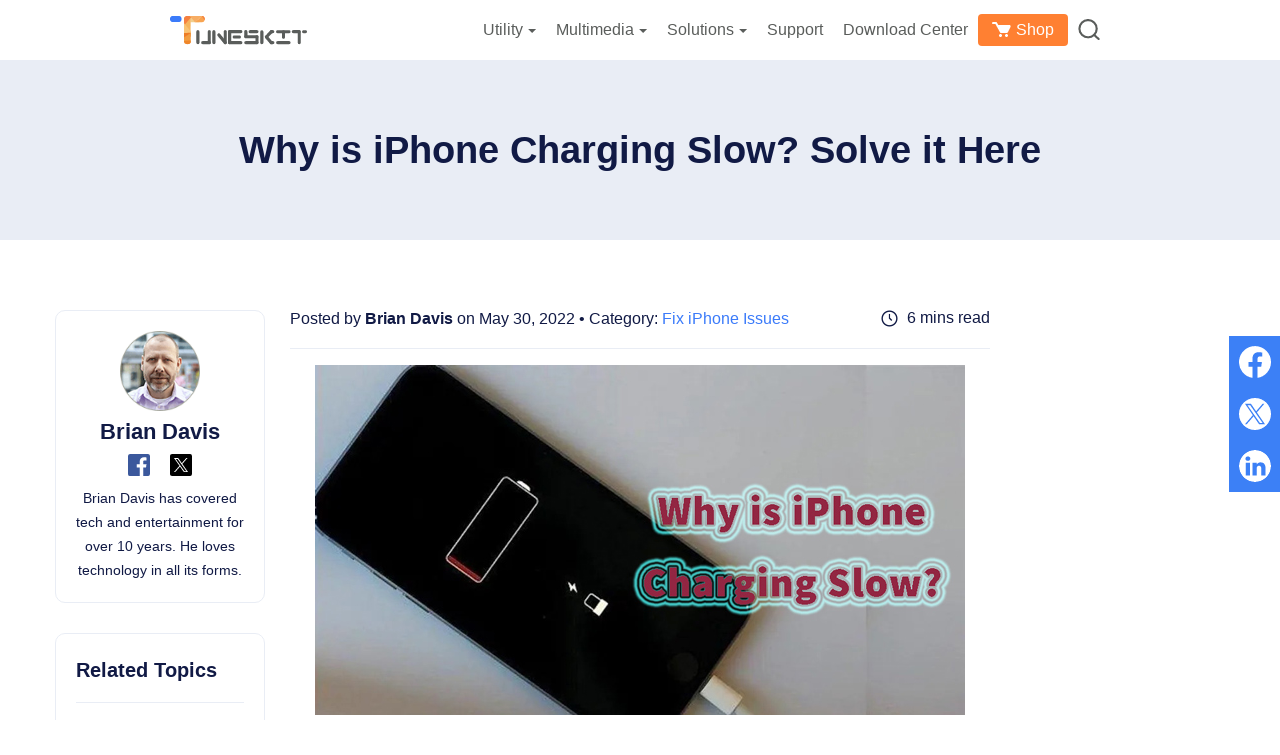

--- FILE ---
content_type: text/html; charset=utf-8
request_url: https://www.tuneskit.com/ios-repair/why-is-iphone-charging-slow.html
body_size: 11712
content:
<!DOCTYPE html><html lang="en"><head>

  
  <script>
    window.wdata = window.wdata || {};

    wdata.content_group = 'Article';

    wdata.wac = '(notset)';

    wdata.wt1;
    wdata.wt2;
    wdata.wt3;
</script>
  

<meta charset="utf-8">
<meta http-equiv="X-UA-Compatible" content="IE=edge">
<meta name="viewport" content="width=device-width, initial-scale=1">
<title>Why is iPhone Charging Slow? Fix it Here!</title>
<link rel="canonical" href="https://www.tuneskit.com/ios-repair/why-is-iphone-charging-slow.html">
<meta name="Description" content="Why is my iPhone charging slow? The real solutions are briefly collected in this guide, just try them and fix it now.">
<meta name="Keywords" content="why is my iphone charging slow, iphone charge very slow, iphone charges slow，iphone charging slow, iphone slow charging, my iphone is charging slow">
<meta property="og:site_name" content="tuneskit.com">
<meta property="og:title" content="Why is iPhone Charging Slow? Fix it Here!">
<meta property="og:type" content="article">
<meta property="og:url" content="https://www.tuneskit.com/ios-repair/why-is-iphone-charging-slow.html">
<meta property="og:description" content="Why is my iPhone charging slow? The real solutions are briefly collected in this guide, just try them and fix it now.">
<meta property="og:image" content="https://images.tuneskit.com/images/resource/why-is-iphone-charging-slow.jpg">
<meta property="article:author" content="Brian Davis">




<link rel="stylesheet" href="https://images.tuneskit.com/assets/v3/css/article.css?v=3cf21c">


<link rel="Shortcut Icon" href="https://images.tuneskit.com/images/tuneskit.ico">
<link rel="Bookmark" href="https://images.tuneskit.com/images/tuneskit.ico">





  
  
  <script>(function(w,d,s,l,i){w[l]=w[l]||[];w[l].push({'gtm.start':
  new Date().getTime(),event:'gtm.js'});var f=d.getElementsByTagName(s)[0],
  j=d.createElement(s),dl=l!='dataLayer'?'&l='+l:'';j.async=true;j.src=
  'https://www.googletagmanager.com/gtm.js?id='+i+dl;f.parentNode.insertBefore(j,f);
  })(window,document,'script','dataLayer','GTM-NF7JBR6');</script>
  

  
  <script>(function(w,d,s,l,i){w[l]=w[l]||[];w[l].push({'gtm.start':
  new Date().getTime(),event:'gtm.js'});var f=d.getElementsByTagName(s)[0],
  j=d.createElement(s),dl=l!='dataLayer'?'&l='+l:'';j.async=true;j.src=
  'https://www.googletagmanager.com/gtm.js?id='+i+dl;f.parentNode.insertBefore(j,f);
  })(window,document,'script','dataLayer','GTM-5JQ7XDR');</script>
  
</head>
<body class="article-body">
<noscript><iframe src="https://www.googletagmanager.com/ns.html?id=GTM-5JQ7XDR" height="0" width="0" style="display:none;visibility:hidden"></iframe></noscript>



<noscript><iframe src="https://www.googletagmanager.com/ns.html?id=GTM-NF7JBR6" height="0" width="0" style="display:none;visibility:hidden"></iframe></noscript>


  <aside>
    <svg display="none" version="1.1" xmlns="http://www.w3.org/2000/svg">
      <symbol id="icon-search" data-name="icon search" viewBox="0 0 25 24.71" fill="currentColor"><path d="M11.43,23.07A11.42,11.42,0,1,1,22.84,11.65,11.43,11.43,0,0,1,11.43,23.07Zm0-20.33a8.92,8.92,0,1,0,8.91,8.91A8.92,8.92,0,0,0,11.43,2.74Z" transform="translate(-0.02 -0.24)"/><path d="M23.76,25a1.23,1.23,0,0,1-.85-.34l-5.16-4.86a1.25,1.25,0,1,1,1.72-1.82l5.16,4.87a1.25,1.25,0,0,1,.05,1.76A1.26,1.26,0,0,1,23.76,25Z" transform="translate(-0.02 -0.24)"/></symbol>
	  <symbol id="icon-cart" viewBox="0 0 19 16"><path d="m8.5 12c.82842712 0 1.5.6715729 1.5 1.5s-.67157288 1.5-1.5 1.5-1.5-.6715729-1.5-1.5.67157288-1.5 1.5-1.5zm6 0c.8284271 0 1.5.6715729 1.5 1.5s-.6715729 1.5-1.5 1.5-1.5-.6715729-1.5-1.5.6715729-1.5 1.5-1.5zm-10.5-12c.32281522 0 .62307517.1555689.8096842.41310571l.06447308.10125136 1.38084272 2.48564293h10.745c.7591099.01214658 1.2591099.17881324 1.5.5s.2408901.82118676 0 1.5l-2.5 4.999c0 .001-.3860402.8632449-.8833789.9864227l-.1166211.0145773h-6c-.32281522 0-.62307517-.1555689-.8096842-.4131057l-.06447308-.1012514-4.71424607-8.4856429h-2.41159665c-.55228475 0-1-.44771525-1-1 0-.51283584.38604019-.93550716.88337888-.99327227l.11662112-.00672773z" fill="#fff" transform="translate(0 1)"/></symbol>
    </svg>
  </aside>
<div class="jw-header page-header page-header-v1">
		<div class="container">
			<a class="jw-logo" href="https://www.tuneskit.com/en/">
				<img width="137" height="38" src="https://images.tuneskit.com/images/tuneskit.svg" alt="logo" loading="lazy">
			</a>
			<button type="button" class="jw-toggle">
				<span class="icon-bar"></span>
				<span class="icon-bar"></span>
				<span class="icon-bar"></span>
			</button>
			<div class="jw-header-menu">
				<ul>
					<li class="drop-down">
						<span class="drop-down-title">Utility<i class="caret"></i></span>
						<div class="sub-menu sub-menu__products two-sub-column">
							<dl>
								<dd>
									<a href="https://www.tuneskit.com/ios-system-recovery/">
										<img width="40" height="40" src="https://images.tuneskit.com/images/v3/product-icon/ios-system-recovery.svg" alt="iOS System Recovery" loading="lazy">
										<div class="sub-menu__products-item-context">
											<div class="hot">iOS System Recovery</div>
											<p>Fix iOS/iPadOS issues</p>
										</div>
									</a>
								</dd>
								<dd>
									<a href="https://www.tuneskit.com/iphone-unlocker/">
										<img width="40" height="40" src="https://images.tuneskit.com/images/v3/product-icon/iphone-unlocker.svg" alt="iPhone Unlocker" loading="lazy">
										<div class="sub-menu__products-item-context">
											<div class="hot">iPhone Unlocker</div>
											<p>Unlock iPhone passcode</p>
										</div>
									</a>
								</dd>
								<dd>
									<a href="https://www.tuneskit.com/icloud-activation-unlocker/">
										<img width="40" height="40" src="https://images.tuneskit.com/images/v3/product-icon/activation-unlocker.svg" alt="Activation Unlocker" loading="lazy">
										<div class="sub-menu__products-item-context">
											<div>iCloud Activation Unlocker</div>
											<p>Bypass iCloud Activation Lock</p>
										</div>
									</a>
								</dd>
								<dd>
									<a href="https://www.tuneskit.com/iphone-data-recovery/">
										<img width="40" height="40" src="https://images.tuneskit.com/images/v3/product-icon/iphone-data-recovery.svg" alt="iPhone Data Recovery" loading="lazy">
										<div class="sub-menu__products-item-context">
											<div>iPhone Data Recovery</div>
											<p>Recover lost/deleted iOS data </p>
										</div>
									</a>
								</dd>
							</dl>
							<dl>
								<dd>
									<a href="https://www.tuneskit.com/whatsapp-transfer/">
										<img width="40" height="40" src="https://images.tuneskit.com/images/v3/product-icon/whatsapp-transfer.svg" alt="WhatsApp Transfer" loading="lazy">
										<div class="sub-menu__products-item-context">
											<div>WhatsApp Transfer</div>
											<p>Transfer WhatsApp data</p>
										</div>
									</a>
								</dd>
								<dd>
									<a href="https://www.tuneskit.com/location-changer/">
										<img width="40" height="40" src="https://images.tuneskit.com/images/v3/product-icon/location-changer.svg" alt="WhatsApp Transfer" loading="lazy">
										<div class="sub-menu__products-item-context">
											<div class="hot">Location Changer</div>
											<p>Change iOS/Android location</p>
										</div>
									</a>
								</dd>
								<dd>
									<a href="https://www.tuneskit.com/file-password-recovery/">
										<img width="40" height="40" src="https://images.tuneskit.com/images/v3/product-icon/file-password-recovery.svg" alt="WhatsApp Transfer" loading="lazy">
										<div class="sub-menu__products-item-context">
											<div class="new">File Password Recovery</div>
											<p>Unlock PDF, Office, RAR/ZIP</p>
										</div>
									</a>
								</dd>
								<dd>
									<a href="https://www.tuneskit.com/android-unlocker/">
										<img width="40" height="40" src="https://images.tuneskit.com/images/v3/product-icon/android-unlocker.svg" alt="WhatsApp Transfer" loading="lazy">
										<div class="sub-menu__products-item-context">
											<div class="new">Android Unlocker</div>
											<p>Unlock Android without password</p>
										</div>
									</a>
								</dd>
							</dl>
							<a class="view-all" href="https://www.tuneskit.com/product.html">View all products</a>
						</div>
					</li>
					<li class="drop-down">
						<span class="drop-down-title">Multimedia<i class="caret"></i></span>
						<div class="sub-menu sub-menu__products two-sub-column">

							<dl>
								<dd>
									<a href="https://acemovi.tuneskit.com">
										<img width="40" height="40" src="https://images.tuneskit.com/images/v3/product-icon/acemovi.svg" alt="acemovi" loading="lazy">
										<div class="sub-menu__products-item-context">
											<div class="hot">AceMovi Video Editor</div>

											<p>Create and edit videos easily</p>
										</div>
									</a>
								</dd>
								<dd>
									<a href="https://www.tuneskit.com/audio-capture/">
										<img width="40" height="40" src="https://images.tuneskit.com/images/v3/product-icon/audio-capture.png" alt="audio capture" loading="lazy">
										<div class="sub-menu__products-item-context">
											<div class="hot">Audio Capture</div>
											<p>Record all sounds</p>
										</div>
									</a>
								</dd>
								<dd>
									<a href="https://www.tuneskit.com/screen-recorder/">
										<img width="40" height="40" src="https://images.tuneskit.com/images/v3/product-icon/screen-recorder.svg" alt="Screen Recorder" loading="lazy">
										<div class="sub-menu__products-item-context">
											<div>Screen Recorder</div>
											<p>Record screen videos</p>
										</div>
									</a>
								</dd>
								<dd>
									<a href="https://www.tuneskit.com/video-converter/">
										<img width="40" height="40" src="https://images.tuneskit.com/images/v3/product-icon/video-converter.svg" alt="Video Converter" loading="lazy">
										<div class="sub-menu__products-item-context">
											<div>Video Converter</div>
											<p>Convert videos and rip DVDs</p>
										</div>
									</a>
								</dd>
							</dl>
							<dl>
								<dd>
									<a href="https://www.tuneskit.com/video-cutter/">
										<img width="40" height="40" src="https://images.tuneskit.com/images/v3/product-icon/video-cutter.svg" alt="Video Cutter" loading="lazy">
										<div class="sub-menu__products-item-context">
											<div>Video Cutter</div>
											<p>Cut, trim, split, merge videos</p>
										</div>
									</a>
								</dd>
								<dd>
									<a href="https://www.tuneskit.com/video-repair/">
										<img width="40" height="40" src="https://images.tuneskit.com/images/v3/product-icon/video-repair.svg" alt="Video Repair" loading="lazy">
										<div class="sub-menu__products-item-context">
											<div>Video Repair</div>
											<p>Fix corrupted videos</p>
										</div>
									</a>
								</dd>
								<dd>
									<a href="https://www.tuneskit.com/subtitle-editor/">
										<img width="40" height="40" src="https://images.tuneskit.com/images/v3/product-icon/subtitle-editor.svg" alt="subtitle-editor" loading="lazy">
										<div class="sub-menu__products-item-context">
											<div>Subtitle Editor</div>
											<p>Add and edit subtitles</p>
										</div>
									</a>
								</dd>
							</dl>

							<a class="view-all" href="https://www.tuneskit.com/product.html">View all products</a>

						</div>
					</li>

					<li class="drop-down header-solutions">
						<span class="drop-down-title" href="https://www.tuneskit.com/product.html#freeware">Solutions<i
								class="caret"></i></span>
						<div class="sub-menu sub-menu__products two-sub-column">
							<dl>
								<dd>
									<a href="https://www.tuneskit.com/ios-update.html">
										iOS 26 Update Guide
									</a>
								</dd>
                				<dd>
									<a href="https://www.tuneskit.com/ios-solutions.html">
										TunesKit iOS Solutions
									</a>
								</dd>
                				<dd>
									<a href="https://www.tuneskit.com/unblocker-for-school.html">
										Unblocker for School
									</a>
								</dd>
								<dd>
									<a href="https://www.tuneskit.com/pokemon-go-guide.html">
										Pokémon GO Guide
									</a>
								</dd>
							</dl>
							<dl>
								<dd>
									<a href="https://www.tuneskit.com/ios-repair/">Repair iOS/iPadOS</a>
								</dd>
                				<dd>
									<a href="https://www.tuneskit.com/unlock-ios/">Unlock iPhone/iPad</a>
								</dd>
                				<dd>
									<a href="https://www.tuneskit.com/unlock-icloud/">Unlock iCloud</a>
								</dd>
							</dl>
              				<a class="view-all" href="https://www.tuneskit.com/how-to.html">View all solutions</a>
						</div>
					</li> 
					<li>
						<a href="https://www.tuneskit.com/support.html">Support</a>
					</li>
					<li>
						<a href="https://www.tuneskit.com/download.html">Download Center</a>
					</li>
					<li class="menu-store">
						<a href="https://www.tuneskit.com/buy.html"><svg
								style="height: 16px; width: 19px; margin: 0 5px 4px 0; vertical-align: middle;">
								<use xlink:href="#icon-cart" />
							</svg>Shop</a>
					</li>
					<li class="drop-down">
						<a href="https://www.tuneskit.com/search.html">
							<svg class="header-icon" width="22" height="21" alt="search icon">
								<use xlink:href="#icon-search" />
							</svg>
						</a>
						<div class="sub-menu sub-menu__search">

							<form action="https://www.tuneskit.com/search.html" method="get" class="form clearfix">
								<input class="text" type="text" name="q">
								<button class="submit-button" type="submit">
									<svg width="29" height="28" alt="search icon">
										<use xlink:href="#icon-search" />
									</svg>
								</button>
							</form>
							<div class="hot">
								<label>Hot Searches: </label>
								<a href="https://www.tuneskit.com/ios-system-recovery/">iOS System Recovery</a>
								<a href="https://www.tuneskit.com/fix-ios/iphone-green-screen.html">iPhone Green Screen</a>
								<a href="https://www.tuneskit.com/iphone-unlocker/">iPhone Unlocker</a>
								<a href="https://www.tuneskit.com/unlock-ios/unlock-iphone-when-forgot-iphone-passcode.html">Forgot
									iPhone Passcode</a>
								<a href="https://www.tuneskit.com/unlock-ios/unlock-iphone-with-broken-screen.html">Unlock iPhone with
									Broken Screen</a>
								<a href="https://www.tuneskit.com/location-changer/">Location Changer iPhone</a>
							</div>
						</div>
					</li>
				</ul>
			</div>
		</div>

		<div class="shadow-box"></div>

	</div>
  
    

	<div class="navigation">
		<div class="container">
			<div class="nav-icon"><a href="https://www.tuneskit.com/ios-system-recovery/"><img width="40" height="40" src="https://images.tuneskit.com/images/v3/guide/ios-system-recovery/logo.png" alt="logo" loading="lazy"><span>iOS System Recovery</span></a><i class="arrow"></i></div>
			<div class="nav-content">
				<dl class="nav-list">
					<dd><a href="https://www.tuneskit.com/ios-system-recovery/">Overview</a></dd>
					<dd><a href="https://www.tuneskit.com/ios-system-recovery/user-guide.html">Guide</a></dd>
					<dd><a href="https://www.tuneskit.com/ios-system-recovery/reference.html">Tech Specs</a></dd>
					<dd><a href="https://www.tuneskit.com/ios-system-recovery/reviews.html">Reviews (<span class="jw-reviews-count" data-title="iOS System Recovery Reviews">0</span>)</a></dd>
					<dd><a href="https://www.tuneskit.com/ios-repair/">Resources</a></dd>
				</dl>
				<div class="btn-group btn-group__win"> <a href="https://download.tuneskit.com/iOSSystemRecovery.exe" class="product-btn btn-download" ga-ec="ioswin" ga-ea="download" ga-el="product-nav"> <span>Free Download</span> </a> <a href="https://www.tuneskit.com/buy/ios-system-recovery-for-win.html" class="product-btn btn-buy-now" ga-ec="ioswin" ga-ea="buypage" ga-el="product-nav"> <span>Buy Now</span> </a> </div>
				<div class="btn-group btn-group__mac"> <a href="https://download.tuneskit.com/iOSSystemRecovery.dmg" class="product-btn btn-download" ga-ec="iosmac" ga-ea="download" ga-el="product-nav"> <span>Free Download</span> </a> <a href="https://www.tuneskit.com/buy/ios-system-recovery-for-mac.html" class="product-btn btn-buy-now" ga-ec="iosmac" ga-ea="buypage" ga-el="product-nav"> <span>Buy Now</span> </a> </div>
			</div>
		</div>
	</div>
	




<div class="jw-article-body">
  <div class="jw-social-share jw-article-share"></div>
  
  <div class="jw-article-title-box">
        <h1 class="jw-article-title">Why is iPhone Charging Slow? Solve it Here</h1>
      </div><div class="container">
    <div class="row">
      <div class="jw-layout jw-layout--sticky clearfix">
        <div class="jw-layout-content">
          <div class="jw-article-main">
            <div class="jw-layout-header">
              
              <div class="jw-publish-info">
                Posted by <a class="jw-publish-name" href="https://www.tuneskit.com/authors/brian-davis/">Brian Davis</a> on May 30, 2022 • Category: <a href="https://www.tuneskit.com/ios-repair/">Fix iPhone Issues</a>
              </div>
              <div class="jw-reading-time">6 mins read</div>
            </div>

            <div class="jw-article-content">
              <p class="jw-typography jw-typography-center"><img alt="why is my iphone charging slow" width="650" height="350" src="https://images.tuneskit.com/images/resource/why-is-iphone-charging-slow.jpg" loading="lazy"></p>
<p><strong>Why is my iPhone charging slow?</strong> You would be happy to know that you are not alone in this common circumstance. There are various reasons why your iPhone is not charging as it should. It could be the power adapter, the cable, a software issue, or any other hardware-related trouble.</p>
<p>Are you noticing a slowdown in your iPhone charging? In the majority of the situations, the reason why the phone is charging slowly is that you are using a charger that has low amperage. We will discuss other reasons in this article today, along with the solutions that will help you overcome the issue. First, however, attending to the case at the earliest is necessary to protect the phone from unwanted charging conditions that lead to battery damage.  </p>
<div class="jw-article-content__nav">
                <ul>
                  <li><a href="#for-part1">Part 1: What are the Reasons Behind iPhone Slow Charging?</a></li>
                  <li><a href="#for-part2">Part 2: 5 Ways to Fix iPhone Charging Slow Issue</a><ul>
                  <li><a href="#for-fix1">Fix 1.	Cleaning the Charging Port</a> </li>
                  <li><a href="#for-fix2">Fix 2.	Change iPhone Cable</a></li>
                  <li><a href="#for-fix3">Fix 3.	Use a Different Charger</a></li>
                  <li><a href="#for-fix4">Fix 4.	Update the iOS Version</a></li>
                  <li><a href="#for-fix5">Fix 5.	Factory Reset the iPhone</a></li></ul>
                  </li>
                  <li><a href="#for-part3">Part 3: Use TunesKit iOS System Recovery to fix iOS issues </a><strong style="color:#F00;">[No Data Loss]</strong></li>
                  <li><a href="#for-part4">Conclusion</a></li>
                  
                </ul>
              </div>
<h2 class="jw-typography" id="for-part1">Part 1: What are the Reasons Behind iPhone Slow Charging?</h2>
<p>The iPhone is a fantastic phone with a great camera and a sleek design. However, people's biggest problem is an iPhone charge very slow compared to other devices. The causes of slow iPhone charging are many, and they vary depending on the device and charger used. We will cover these causes and how to fix them for good!</p>
<p>The first possible cause for iPhone charging slow is that the device might be running out of power. If the phone doesn't have enough battery power left to run properly, it can affect your phone's charging speed. Another reason for slow charging could be that you are using a fast charger on a slow USB port or only using a fast charger and not connecting it to a USB port.</p>
<div class="jw-line"></div><h2 class="jw-typography" id="for-part2">Part 2: 5 Ways to Fix iPhone Charging Slow Issue</h2>
<p>If your iPhone charges slow than usual, it is time to look for the appropriate solution. We will be discussing five different solutions that will help you fix the problem. These will ensure that the iPhone is charging to its usual in the preferred time, as stated by Apple.</p>
<h3 class="jw-typography" id="for-fix1">Fix 1.	Cleaning the Charging Port</h3>
<p>The iPhone is a smart device. It is one among the most used phones globally and has been there for more than a decade. It became a part of our life, and we depend on it. Unfortunately, iPhone charges slow when the charging port is clogged with dust. Due to this, iPhone charges slow, making it harder for users to charge their phones properly.</p>
<p class="jw-typography jw-typography-center"><img width="650" height="306" alt="clean iphone charging port" src="https://images.tuneskit.com/images/resource/clean-iphone-charging-port-brush.png" loading="lazy"></p>
<p>The iPhone has a problem with the charging port, and it can be fixed by simply cleaning the charging port. You can use compressed air available in a can and spray in the port to remove the debris. Alternatively, you can use cotton bud or paper. You can reshape the cotton or paper to fit into the port. Then, you can gently squeeze inside and clean. This will make sure that the iPhone is always in good condition.</p>
<br>
<h3 class="jw-typography" id="for-fix2">Fix 2.	Change iPhone Cable</h3>
<p>Another reason for iPhone slow charging is because of the damaged charging cable. Although it is in rate situations that a cord gets damaged, chances are that it does cause a slowdown in charging when it loses its original condition. You can experience this because you have been using the cable for a long time and have not maintained it appropriately.</p>
<p class="jw-typography jw-typography-center"><img width="538" height="280" alt="change iphone cable" src="https://images.tuneskit.com/images/resource/lightning-cable.jpg" loading="lazy"></p>
<p>Changing the cable is an excellent option to check if the phone is charging quickly. This step is helpful after cleaning the charging port, as stated above. You can purchase the original cable available from Apple, either online or visiting a store near your location.</p>
<br>
<h3 class="jw-typography" id="for-fix3">Fix 3. Use a Different Charger</h3>
<p>"My iPhone is charging slow." The reason for this circumstance could be your charger. Suppose you use a third-party charger or replaced the original charger with another charger. In that case, you will notice a slow charge of your phone. This is because the original charger has a set amperage value that helps the iPhone charge quickly. If there is a drop or hike in the amperage, the phone will charge slowly.</p>
<p class="jw-typography jw-typography-center"><img width="650" height="433" alt="use a different charger" src="https://images.tuneskit.com/images/resource/try-different-charger.jpg" loading="lazy"></p>
<p>If you are using the original charger and experiencing a slow charge, look for bent prongs and damages. If you wish to opt for a non-Apple charger, ensure that it carries the “Made for iPhone” label, without which the adapter does not work. You can purchase these adapters online or visit an Apple Store near your location for the original charger.</p>
<br>
<h3 class="jw-typography" id="for-fix4">Fix 4.	Update the iOS Version</h3>
<p>An outdated iOS version is one of the reasons for the iPhone slow charging issue. If you have not enabled automatic update or are unsure about the feature, proceed with the steps below to update your iPhone to the latest version. Keeping the phone up to date is essential, as these updates fix most of the software issues, including slow charging.</p>
<p><strong>Step 1:</strong> Open <strong>"Settings"</strong> on your iPhone.<br>  <strong>Step 2:</strong> Tap <strong>"General"</strong>.<br>  <strong>Step 3:</strong> Scroll down the page and select <strong>"Software Update"</strong>.</p>
<p class="jw-typography jw-typography-center"><img width="400" height="300" alt="update ios version to latest" src="https://images.tuneskit.com/images/resource/update-iphone-to-latest.png" loading="lazy"></p>
<p><strong>Step 4:</strong> On the next screen, the phone will check for updates and show you the available update on the screen. Click the <strong>"Install Now"</strong> button to update if you see an update. Alternatively, click the <strong>"Automatic Updates"</strong> feature and toggle it to activate (ON) for installing updates automatically each time Apple releases.</p>
<br>
<h3 class="jw-typography" id="for-fix5">Fix 5.	Factory Reset the iPhone</h3>
<p>A software glitch or an unknown bug creates the iPhone to charge slow. Suppose your iPhone charges slow even after going through all the above solutions. In that case, it's time to reset the phone to the factory settings. However, remember that this process will erase all the content on your phone. As a best practice, create a backup of the content. Use your iCloud to create a backup and proceed with the following steps to reset your iPhone:</p>
<p><strong>Step 1:</strong> Open the <strong>"Settings"</strong> app on your iPhone.<br>  <strong>Step 2:</strong> Scroll down the page and tap the <strong>"General"</strong> feature.<br>  <strong>Step 3:</strong> On the next page, tap <strong>"Reset"</strong>.<br>  <strong>Step 4:</strong> Click the <strong>"Erase All Content and Settings"</strong> option to proceed with the factory reset.<br>  <strong>Step 5:</strong> Enter your iPhone passcode to proceed with the process. It will also ask for a confirmation to erase the entire content from the device. Tap <strong>"Erase"</strong> once again as confirmation.<br>  <strong>Step 6:</strong> The process will take a while to erase the content, depending on the storage quantity. After completion, the iPhone restarts, and it will turn out to be a new device. You can then proceed with the setup process and check if the phone is charging as it should.</p>
<p class="jw-typography jw-typography-center"><img width="650" height="384" alt="factory reset iphone" src="https://images.tuneskit.com/images/resource/factory-reset-iphone.jpg" loading="lazy"></p>
<br>
<div class="jw-line"></div><h2 class="jw-typography" id="for-part3">Part 3:  Use TunesKit iOS System Recovery to fix iPhone charging slow </h2>
<p>iPhone succumbs to different problems over its lifetime, of which iPhone slow charging is a common problem. The other solution available in your hand without heading out to the service center is by using TunesKit iOS System Recovery software. The tool can fix different issues that your device succumbs to, including slow charging, DFU mode, recovery mode, and <a href="https://www.tuneskit.com/fix-ios/iphone-stuck-on-apple-logo.html">frozen at Apple logo</a>.</p>
<p><a href="https://www.tuneskit.com/ios-system-recovery/">TunesKit iOS System Recovery</a> uses the latest technology that helps it repair all the issues of your iPhone without losing data. Unlike other methods where the chance of losing data is high, there is none when you use this tool. Likewise, you can choose between the basic and advanced modes for repairing the iPhone based on the problem.</p>
              <div class="jw-article-product jw-article-product--ios-system-recovery">
                <div class="jw-layout-sider">
                  <img class="jw-article-product__icon" width="100" height="100" alt="tuneskit ios system recovery" src="https://images.tuneskit.com/images/v3/product-icon/80@2x/ios-system-recovery.png" loading="lazy">
                </div>
                <div class="jw-layout-content">
                  <p class="jw-article-product__title">Characteristics of TunesKit iOS System Recovery</p>
                  <ul>
                      <li>Fix iPhone charges slow issues with simple steps.</li>  <li>It enables you to get rid of 150+ iOS issues with ease.</li>	  <li>Fix your iOS devices without data loss</li>  <li>Supports the latest iOS versions including iOS 15</li>  
                  </ul>
                  <div class="btn-group">
                    <div class="btn-col">
                      <a href="https://download.tuneskit.com/iOSSystemRecovery.exe" class="btn btn-download btn-download--win" ga-ec="ioswin" ga-ea="download" ga-el="article-content-product" data-os="win"> 
                        <svg class="win-svg" width="33" height="35"><use xlink:href="#win"></use></svg>
                        <span class="text">Try It Free</span>
                      </a> 
                      <span class="jw-article-product__downloads"><img width="14" height="17" alt="safe" src="https://images.tuneskit.com/images/v3/article/safe.svg" loading="lazy"> <span class="text">600,000+ Downloads</span></span>
                    </div>
                    <div class="btn-col">
                      <a href="https://download.tuneskit.com/iOSSystemRecovery.dmg" class="btn btn-download btn-download--mac" ga-ec="iosmac" ga-ea="download" ga-el="article-content-product" data-os="mac"> 
                        <svg class="mac-svg" width="40" height="30"><use xlink:href="#mac"></use></svg>
                        <span class="text">Try It Free</span>
                      </a>
                      <span class="jw-article-product__downloads"><img width="14" height="17" alt="safe" src="https://images.tuneskit.com/images/v3/article/safe.svg" loading="lazy"> <span class="text">600,000+ Downloads</span></span>
                    </div>
                  </div>
                </div>
              </div>
<br>
<p>Here are the detailed steps on fixing "why is my iPhone charging slow?" issue with TunesKit iOS System Recovery.</p>
<p class="jw-typography-step__box jw-typography"><span class="jw-typography-step">Step 1</span>Launch TunesKit iOS System Recovery</p>
<p>Connect the iPhone with a computer and run TunesKit iOS System Recovery. Click the<strong> Start</strong> button.</p>
<p class="jw-typography jw-typography-center"><img width="600" height="380" alt="launch tuneskit ios system recovery" src="https://images.tuneskit.com/images/ios-system-recovery/connect-ios-device.png" loading="lazy"></p>
<p class="jw-typography-step__box jw-typography"><span class="jw-typography-step">Step 2</span>Select Standard Mode</p>
<p>To fix the iPhone slow charging issue, you should choose Standard Mode first.</p>
<p class="jw-typography jw-typography-center"><img width="600" height="380" alt="select a mode" src="https://images.tuneskit.com/images/ios-system-recovery/select-mode.png" loading="lazy"></p>
<p class="jw-typography-step__box jw-typography"><span class="jw-typography-step">Step 3</span>Download firmware package</p>
<p>In this phase, your task is to watch for an appropriate firmware package and download it by hitting the <strong>Download</strong> icon.</p>
<p class="jw-typography jw-typography-center"><img width="600" height="380" alt="download firmware" src="https://images.tuneskit.com/images/ios-system-recovery/download-firmware.png" loading="lazy"></p>
<p class="jw-typography-step__box jw-typography"><span class="jw-typography-step">Step 4</span>Fix iPhone slow charging issues</p>
<p>After getting the latest firmware package downloaded, you'll need to tap the <strong>Repair Now</strong> icon to repair your iPhone.</p>
<p class="jw-typography jw-typography-center"><img width="600" height="380" alt="fix iphone charging slow" src="https://images.tuneskit.com/images/ios-system-recovery/fix-ios.png" loading="lazy"></p>
<div class="jw-line"></div><h2 class="jw-typography" id="for-part4"> Conclusion </h2>
<p>iPhone charging slow is a complaint from many iPhone users. The reasons for this are many, which change from unit to unit. It further relies on how an individual is handling the phone. We have seen five different solutions today, which will help you fix the issue. You can try each one to check which one is helping you out. Alternatively, you can use the <strong>TunesKit iOS System Recovery</strong> tool to solve the charging issue without losing any data right at home!  </p>
<div class="jw-article-content__btn-group">
<a href="https://download.tuneskit.com/iOSSystemRecovery.exe" class="btn btn-download btn-download--win" ga-ec="ioswin" ga-ea="download" ga-el="article-content">
                  <svg class="win-svg" width="33" height="35"><use xlink:href="#win"></use></svg>
                  <span class="text">Try It Free</span>
                </a>
<a href="https://download.tuneskit.com/iOSSystemRecovery.dmg" class="btn btn-download btn-download--mac" ga-ec="iosmac" ga-ea="download" ga-el="article-content">
                  <svg class="mac-svg" width="33" height="35"><use xlink:href="#mac"></use></svg>
                  <span class="text">Try It Free</span>
                </a>
</div>
<div class="clearfix"></div>

            </div>

            <div class="jw-article-author">
              <div class="jw-layout-sider">
                <img class="jw-article-author__avatar" src="https://images.tuneskit.com/images/brian.png" width="80" height="80" alt="avatar" loading="lazy">
              </div>
              <div class="jw-layout-content">
                <header>
                  <a class="jw-article-author__name" href="https://www.tuneskit.com/authors/brian-davis/">Brian Davis</a> <span class="gap-line">|</span>
                  <a class="jw-article-author__social facebook" href="https://www.facebook.com/TunesKit" target="_blank"><img width="22" height="22" alt="facebook" src="https://images.tuneskit.com/images/v3/article/author/facebook.svg" loading="lazy"></a>
                  <a class="jw-article-author__social twitter" href="https://www.twitter.com/TunesKit_Soft" target="_blank"><img width="22" height="22" alt="twitter" src="https://images.tuneskit.com/images/v3/article/author/twitter.svg" loading="lazy"></a>
                </header>
                <p class="jw-article-author__profile">Brian Davis has covered tech and entertainment for over 10 years. He loves technology in all its forms.</p>
              </div>
            </div>

            
            
            <div class="jw-article-review jw-review" data-formwrapid="form-box" data-replycallback="closeReviewForm" data-pagebox=".jw-review-pager" data-showcaptcha="false" data-showratetitle="false" data-labelratetitle="Rate the post:" data-labeltitle="Title of Your Review" data-labelcontenttitle="Write your reviews:" data-labelcontenttips="Please write your review." data-labelname="Your name:" data-labelnametips="Please enter a name." data-labelemail="Your email address:" data-labelemailtips="Please enter a email address." data-labelcaptcha="Captcha" data-labelcaptchatips="Please enter the captcha code." data-labelsubmit="Submit" data-labelreply="Reply" data-themetitle="notitle">
              <section class="reviews">
                <div class="jw-review-list"></div>
                <div class="jw-review-pager tuneskit-pager display-none">
                  <a class="prev" href="javascript:void(0)"><svg width="10" height="17"><use xlink:href="#arrow-svg"></use></svg></a>
                  <ul class="pager">
                    <li><a href="javascript:void(0)">1</a></li>
                    <li><a href="javascript:void(0)">2</a></li>
                    <li><a href="javascript:void(0)">3</a></li>
                    <li><a href="javascript:void(0)">4</a></li>
                    <li><a href="javascript:void(0)">5</a></li>
                    <li><a href="javascript:void(0)">6</a></li>
                    <li><a href="javascript:void(0)">7</a></li>
                  </ul>
                  <a class="next" href="javascript:void(0)"><svg width="10" height="17"><use xlink:href="#arrow-svg"></use></svg></a>
                </div>
              </section>
              <section class="review-form" id="review-form">
                <h2 class="h2">Add a review</h2>
                <div id="form-box"></div>
              </section>
            </div>
            
          </div>
        </div>

        <div class="jw-layout-sider sticky-sidebar">
          
<div class="jw-article-sider">
  <div class="jw-article-sider__title had-border">Related Topics</div>
  <ul class="jw-article-sider__ul">
    <li><a href="https://www.tuneskit.com/ios-repair/iphone-died-and-wont-turn-on-while-charging.html">iPhone Died and Won't Turn on While Charging? 6 Fixes Here!</a></li>
    <li><a href="https://www.tuneskit.com/ios-repair/iphone-stopped-charging-at-80.html">iPhone Stopped Charging at 80? 7 Fixes Here!</a></li>
    <li><a href="https://www.tuneskit.com/fix-ios/fix-iphone-stuck-on-facetime-call-ending.html">8 Ways to iPhone Stuck on FaceTime Ending</a></li>
    <li><a href="https://www.tuneskit.com/ios-repair/iphone-stuck-on-do-not-disturb.html">Top 6 Ways to iPhone Stuck on Do Not Disturb</a></li>
    <li><a href="https://www.tuneskit.com/ios-repair/iphone-restore-from-icloud-stuck.html">Fixed: iPhone Restore from iCloud Stuck</a></li>
  </ul>
</div>

          


        </div>
      </div>

      
      <div class="jw-breadcrumb">
        <a href="https://www.tuneskit.com/en/"><img class="icon" src="https://images.tuneskit.com/images/v3/article/home.svg" width="24" height="24" alt="home" loading="lazy"><span class="text">Home</span></a> <span class="text">&gt;</span>
        <a href="https://www.tuneskit.com/ios-repair/"><span class="text">Fix iPhone Issues</span></a> <span class="text">&gt;</span>
        <span class="text active">How to Fix iPhone Slow Charging</span>
      </div>
      
    </div>
  </div>
</div>



<aside>
  <svg display="none" version="1.1" xmlns="http://www.w3.org/2000/svg">
    <symbol id="win" xmlns="http://www.w3.org/2000/svg" viewBox="0 0 26 27.16"><title>win</title><path class="" d="M28.5,26.11V15.53L17,17.35v8.76ZM30,27.55V38.36l13,2V27.55Zm0-1.44H43V13.25L30,15.3ZM28.5,27.55H17v8.76L28.5,38.13Z" transform="translate(-16.95 -13.25)"></path></symbol>
    <symbol id="mac" xmlns="http://www.w3.org/2000/svg" viewBox="0 0 30 22.44"><title>mac</title><path class="" d="M15.15,21.44A38.41,38.41,0,0,1,4.77,20a.92.92,0,0,1-.63-1.19h0a1,1,0,0,1,1.16-.61,36.47,36.47,0,0,0,9.85,1.34h.28a1.26,1.26,0,0,0,1.23-1.15c0-.45.08-.85.12-1.19a1.26,1.26,0,0,0-1.25-1.41H12.67a1.24,1.24,0,0,1-1.26-1.33,27,27,0,0,1,2.9-10.4.94.94,0,0,0-.84-1.36H1.05a.94.94,0,0,0-.93.94V23.9a1.25,1.25,0,0,0,1.26,1.26h14a1.27,1.27,0,0,0,1.26-1.34q0-.6-.06-1.17a1.27,1.27,0,0,0-1.28-1.21Zm-8.59-15h.25a.81.81,0,0,1,.81.81V9.38a.81.81,0,0,1-.81.81H6.56a.82.82,0,0,1-.82-.81V7.25A.82.82,0,0,1,6.56,6.44Zm22.2-3.72H17.85a.42.42,0,0,0-.37.21L17.43,3a28.91,28.91,0,0,0-2.65,5.77,23.22,23.22,0,0,0-.92,3.72.94.94,0,0,0,.92,1.1h3.43c1,0,1.4.54,1.28,1.12l-.31,1.54s-.15.77-.27,2a1,1,0,0,0,1.05,1,34.38,34.38,0,0,0,5-1,.94.94,0,0,1,1.15.61h0A.92.92,0,0,1,25.53,20a38.53,38.53,0,0,1-6.39,1.22.42.42,0,0,0-.39.42h0c0,.9,0,1.78.12,2.65a.93.93,0,0,0,.93.85h9.38a.94.94,0,0,0,.94-.94V4.08A1.36,1.36,0,0,0,28.76,2.72Zm-5.08,7.47h-.25a.81.81,0,0,1-.81-.81V7.25a.81.81,0,0,1,.81-.81h.25a.81.81,0,0,1,.81.81V9.38A.81.81,0,0,1,23.68,10.19Z" transform="translate(-0.12 -2.72)"></path></symbol>
    <symbol id="arrow-svg" xmlns="http://www.w3.org/2000/svg" viewBox="0 0 9.2 16.15"><path fill="currentColor" d="M103.9,92.9v13.7a1.45,1.45,0,0,1-.2.7,1,1,0,0,1-.5.4.85.85,0,0,1-.7,0,1.61,1.61,0,0,1-.7-.4l-1.5-1.5c-.5-.5-1.1-1-1.6-1.5s-1.1-1-1.7-1.5-1.1-1-1.6-1.5a2.18,2.18,0,0,1-.5-.8,2.92,2.92,0,0,1-.2-.9,3.55,3.55,0,0,1,.2-1,1.56,1.56,0,0,1,.6-.8,16.61,16.61,0,0,0,1.4-1.3c.5-.4.9-.9,1.4-1.3s1-.9,1.6-1.4,1.1-1,1.7-1.6a3.51,3.51,0,0,1,.8-.5.85.85,0,0,1,.7,0,1,1,0,0,1,.5.4,1.33,1.33,0,0,1,.3.8Z" transform="translate(-94.7 -91.62)"></path></symbol>
      <symbol id="star-svg" xmlns="http://www.w3.org/2000/svg" viewBox="0 0 30 28.76"><path fill="currentColor" d="M24,1.93l2.82,5.71a2.34,2.34,0,0,0,1.77,1.28l6.3.92a2.35,2.35,0,0,1,1.3,4l-4.56,4.44a2.34,2.34,0,0,0-.68,2.08L32,26.63a2.35,2.35,0,0,1-3.4,2.48l-5.64-3a2.34,2.34,0,0,0-2.18,0l-5.64,3a2.35,2.35,0,0,1-3.4-2.48l1.07-6.27a2.36,2.36,0,0,0-.67-2.08L7.57,13.84a2.34,2.34,0,0,1,1.3-4l6.3-.92a2.37,2.37,0,0,0,1.77-1.28l2.81-5.71A2.34,2.34,0,0,1,24,1.93Z" transform="translate(-6.86 -0.62)"></path></symbol>
  </svg>
</aside>

 

<div class="page-footer">
		<div class="container">
			<div class="row">
				<div class="page-footer__item page-footer__item--w25p">
					<a class="page-footer__logo" href="https://www.tuneskit.com/en/"><img src="https://images.tuneskit.com/images/v3/footer-logo.png" width="196" height="36" alt="logo" loading="lazy"></a>
					<a class="page-footer__trustpilot-review" href="https://www.trustpilot.com/review/tuneskit.com" target="_blank" rel="noopener noreferrer" ga-ec="trustpilot" ga-ea="click" ga-el="footer">
						<div class="page-footer__trustpilot">
							<img width="20" height="20" src="https://images.tuneskit.com/images/v3/trustpilot.svg" alt="trustpilot" loading="lazy">
							<div class="footer__trustpilot">Trustpilot</div>
							<div class="rate-img">
								<span class="green"></span>
								<span class="green"></span>
								<span class="green"></span>
								<span class="green"></span>
								<span class="green-half"></span>
							</div>
						</div>
						<div class="page-footer__review">
							<span>TrustScore <strong>4.5</strong> <small>|</small> <strong>381</strong> reviews </span>
						</div>
					</a>
					<div class="international">
						<input type="text" readonly value="International">
						<i class="caret"></i>
						<ul class="collspan">
							<li><a href="https://www.tuneskit.com/en/">English</a></li>
							<li><a href="https://www.tuneskit.fr/">Français</a></li>
							<li><a href="https://www.tuneskit.jp/">日本語</a></li>
							<li><a href="https://de.tuneskit.com/">Deutsch</a></li>

							<li><a href="https://tw.tuneskit.com/">繁體中文</a></li>
						</ul>
					</div>
				</div>
				<dl class="page-footer__item page-footer__item--w18p">
					<dt class="page-footer__title">Solutions</dt>
					<dd><a class="page-footer__a" href="https://www.tuneskit.com/ios-system-recovery/">iOS System Recovery</a>
					</dd>
					<dd><a class="page-footer__a" href="https://www.tuneskit.com/iphone-unlocker/">iPhone Unlocker</a></dd>
					<dd><a class="page-footer__a" href="https://www.tuneskit.com/icloud-activation-unlocker/">iCloud Activation Unlocker</a></dd>
					<dd><a class="page-footer__a" href="https://www.tuneskit.com/android-unlocker/">Android Unlocker</a></dd>
					<dd><a class="page-footer__a" href="https://www.tuneskit.com/location-changer/">Location Changer</a></dd>
					<dd><a class="page-footer__a" href="https://www.tuneskit.com/file-password-recovery/">File Password Recovery</a></dd>
				</dl>
				<dl class="page-footer__item page-footer__item--w17p">
					<dt class="page-footer__title">Resource</dt>
					<dd><a class="page-footer__a" href="https://www.tuneskit.com/ios-repair/">Fix iOS Problems</a></dd>
					<dd><a class="page-footer__a" href="https://www.tuneskit.com/unlock-ios/">Unlock iOS</a></dd>
					<dd><a class="page-footer__a" href="https://www.tuneskit.com/unlock-icloud/">Unlock iCloud</a></dd>
					<dd><a class="page-footer__a" href="https://www.tuneskit.com/unlock-android/">Unlock Android</a></dd>
					<dd><a class="page-footer__a" href="https://www.tuneskit.com/change-location/">Change Location</a></dd>
					<dd><a class="page-footer__a" href="https://www.tuneskit.com/unlock-document/">Unlock Document</a></dd>
				</dl>
				<dl class="page-footer__item page-footer__item--w19p">
					<dt class="page-footer__title">Company</dt>
					<dd><a class="page-footer__a" href="https://www.tuneskit.com/about.html">About</a></dd>
					<dd><a class="page-footer__a" href="https://www.tuneskit.com/terms-of-use.html">Terms</a></dd>
					<dd><a class="page-footer__a" href="https://www.tuneskit.com/privacy.html">Privacy</a></dd>
					<dd><a class="page-footer__a" href="https://www.tuneskit.com/affiliate.html">Business</a></dd>
					<dd><a class="page-footer__a" href="https://www.tuneskit.com/sitemap.html">Sitemap</a></dd>
				</dl>
				<dl class="page-footer__item page-footer__item--w20p">
					<dt class="page-footer__title">Support</dt>
					<dd><a class="page-footer__a" href="https://www.tuneskit.com/support.html">Support Center</a></dd>
					<dd><a class="page-footer__a" href="https://www.tuneskit.com/retrieve.html">Retrieve License</a></dd>
					<dd><a class="page-footer__a" href="https://www.tuneskit.com/faq.html">FAQs</a></dd>
					<dd><a class="page-footer__a" href="https://www.tuneskit.com/how-to.html">Tutorials</a></dd>
					<dd><a class="page-footer__a" href="https://www.tuneskit.com/ios-solutions.html">iOS Solutions</a></dd>
					<dd><a class="page-footer__a" href="https://www.tuneskit.com/ios-update.html">iOS 26 Update</a></dd>
				</dl>
				<div class="page-footer__item page-footer__item--w21p">
					<p class="footer__title">Subscribe</p>
					<form class="newsletter" onsubmit="javascript: return false" method="GET">
						<input type="text" placeholder="Email*">
						<button class="jiantou" type="submit"></button>
						<div class="information" id="newsletter-msg"></div>
					</form>
					<div class="page-footer__social">
						<a href="https://www.facebook.com/TunesKit" class="facebook" target="_blank" rel="noopener noreferrer">
							<img src="https://images.tuneskit.com/images/v3/icon/facebook.png" width="30" height="30" alt="facebook" loading="lazy">
						</a>
						<a href="https://x.com/TunesKit_Soft" class="x" target="_blank" rel="noopener noreferrer">
							<img src="https://images.tuneskit.com/images/v3/icon/twitter.png" width="30" height="30" alt="x" loading="lazy">
						</a>
						<a href="https://www.youtube.com/@tuneskit_official" class="youtube" target="_blank" rel="noopener noreferrer">
							<img src="https://images.tuneskit.com/images/v3/icon/youtube.png" width="30" height="30" alt="youtube" loading="lazy">
						</a>
						<a href="https://www.instagram.com/tuneskit/" class="instagram" target="_blank" rel="noopener noreferrer">
							<img src="https://images.tuneskit.com/images/v3/icon/instagram.png" width="30" height="30" alt="instagram" loading="lazy">
						</a>
						<a href="https://www.pinterest.com/TunesKit_Software/" class="pinterest" target="_blank" rel="noopener noreferrer">
							<img src="https://images.tuneskit.com/images/v3/icon/pinterest.png" width="30" height="30" alt="pinterest" loading="lazy">
						</a>
					</div>

				</div>
			</div>
			<div class="copyright">Copyright © 2026 TunesKit. All Rights Reserved.</div>
		</div>
	</div>

<script type="text/javascript">
(function(){

  function getCookie(name) {
    var arr, reg = new RegExp("(^| )" + name + "=([^;]*)(;|$)");

    if (arr = document.cookie.match(reg))
      return unescape(arr[2]);
    else
      return null;
  }

  function setCookie(name, value, min, g) {
    var exp = new Date();
    var str = '';
    if (g) {
      str += "domain=." + location.hostname.split('.').reverse()[1] + "." + location.hostname.split('.').reverse()[0] + ';';
      str += 'path=/;';
    }
    exp.setTime(exp.getTime() + min * 60 * 1000);
    document.cookie = name + "=" + escape(value) + ";expires=" + exp.toGMTString() + str;
  }

})();
</script>
<script>
    window.jwLoadCallback = window.jwLoadCallback || [];
    function joweb() { jwLoadCallback.push(arguments); }

    joweb(function () {

    });

    function openReviewForm() {
      var formEl = document.getElementById('review-form');
      formEl.style.height = 'auto';
      if(joweb) {

          joweb.Review.resetForm();

      }
      return false;
    }

    function closeReviewForm(obj, rId, rTitle, rFormId) {
      if (obj !== undefined) {

      }
      var formEl = document.getElementById('review-form');
      formEl.style.height = 0;
      return false;
    }

    function clickCloseReviewForm(obj) {
      var formEl = document.getElementById('review-form');
      formEl.style.height = 'auto';
      if(joweb) {
        if (!formEl.querySelector('.jw-review-form')) {
          joweb.Review.resetForm();
        }
      }
      return false;
    }
</script>
  
  <script async="" type="text/javascript" src="https://images.tuneskit.com/assets/v3/js/article.js?v=d5ef79"></script>
  
 

</body></html>

--- FILE ---
content_type: image/svg+xml
request_url: https://images.tuneskit.com/images/tuneskit.svg
body_size: 792
content:
<svg xmlns="http://www.w3.org/2000/svg" xmlns:xlink="http://www.w3.org/1999/xlink" viewBox="0 0 174.58 48.27"><defs><style>.cls-1{fill:none;}.cls-2{fill:#5a5d5b;}.cls-3{fill:#3b7bfa;}.cls-4{clip-path:url(#clip-path);}.cls-5{fill:#f1ce8c;}.cls-6{fill:#f5b45d;}.cls-7{fill:#f5803f;}.cls-8{fill:#f9c373;}.cls-9{fill:#ee7c25;}.cls-10{fill:#f29d40;}.cls-11{fill:#f8a451;}.cls-12{fill:#f7ad64;}.cls-13{fill:#f5813d;}.cls-14{fill:#ef8629;}</style><clipPath id="clip-path" transform="translate(-0.01 6.24)"><path class="cls-1" d="M40.33,0H21.78a4,4,0,0,0-4,4s0,.06,0,.09,0,.06,0,.09V31.8A4.2,4.2,0,0,0,22,36h.4a4.2,4.2,0,0,0,4.2-4.2V8H40.33a4,4,0,1,0,0-8Z"/></clipPath></defs><rect class="cls-2" x="33.54" y="24.24" width="4" height="18" rx="2"/><rect class="cls-2" x="53.94" y="24.24" width="4" height="18" rx="2"/><rect class="cls-2" x="68.4" y="24.24" width="4" height="18" rx="2"/><rect class="cls-2" x="142.6" y="24.48" width="4" height="10.85" rx="2"/><rect class="cls-2" x="162.89" y="24.24" width="3.61" height="18" rx="1.81"/><rect class="cls-2" x="108.8" y="30.84" width="4" height="11.41" rx="2"/><rect class="cls-2" x="94.62" y="24.13" width="4" height="10.4" rx="1.92"/><rect class="cls-2" x="73.93" y="24.42" width="4" height="17.82" rx="2"/><rect class="cls-2" x="115.05" y="24.42" width="4" height="17.82" rx="2"/><rect class="cls-2" x="81.15" y="10.8" width="4" height="18.24" rx="1.86" transform="translate(63.22 109.32) rotate(-90)"/><rect class="cls-2" x="81.15" y="24.88" width="4" height="18.24" rx="1.86" transform="translate(49.14 123.4) rotate(-90)"/><rect class="cls-2" x="101.71" y="17.4" width="4" height="18.15" rx="2" transform="translate(77.22 136.43) rotate(-90)"/><rect class="cls-2" x="101.71" y="24.92" width="4" height="18.15" rx="2" transform="translate(69.69 143.95) rotate(-90)"/><rect class="cls-2" x="142.42" y="10.86" width="4" height="18.48" rx="2" transform="translate(124.31 170.76) rotate(-90)"/><rect class="cls-2" x="142.42" y="24.76" width="4" height="18.48" rx="2" transform="translate(110.4 184.66) rotate(-90)"/><rect class="cls-2" x="158.89" y="14.27" width="3.9" height="11.35" rx="1.95" transform="translate(140.87 187.04) rotate(-90)"/><rect class="cls-2" x="169.48" y="16.89" width="3.9" height="6.32" rx="1.95" transform="translate(151.37 197.73) rotate(-90)"/><rect class="cls-2" x="128.05" y="17.11" width="4" height="5.84" rx="2" transform="translate(110.01 156.32) rotate(-90)"/><rect class="cls-2" x="128.15" y="31.08" width="4" height="5.84" rx="2" transform="translate(96.14 170.4) rotate(-90)"/><rect class="cls-2" x="83.16" y="21.59" width="4" height="10.5" rx="1.8" transform="translate(58.3 118.24) rotate(-90)"/><rect class="cls-2" x="104.49" y="13.72" width="4" height="12.61" rx="1.92" transform="translate(86.44 132.75) rotate(-90)"/><rect class="cls-2" x="64.29" y="20.65" width="4.06" height="16.8" rx="2.03" transform="translate(-3.38 54.96) rotate(-39.42)"/><rect class="cls-2" x="123.97" y="16.98" width="4.02" height="12.84" rx="2.01" transform="translate(201.58 133.1) rotate(-136.68)"/><rect class="cls-2" x="123.94" y="23.76" width="4.02" height="13.34" rx="2.01" transform="translate(10.14 94.83) rotate(-40.25)"/><rect class="cls-2" x="48.08" y="24.24" width="4" height="18" rx="2"/><rect class="cls-2" x="43.9" y="27.81" width="4" height="12.39" rx="1.89" transform="translate(79.88 -5.66) rotate(90)"/><rect class="cls-3" y="6.24" width="14.75" height="7.78" rx="3.89"/><g class="cls-4"><polygon class="cls-5" points="26.44 19.15 40.3 18.87 41.91 18.84 26.15 4.58 26.44 19.15"/><polygon class="cls-6" points="26.54 28.82 7.69 30.09 5.04 30.35 26.62 5.56 26.54 28.82"/><polygon class="cls-7" points="16.45 4.58 16.45 18.43 16.45 20.05 29.75 4.58 16.45 4.58"/><polygon class="cls-8" points="17.75 30.83 17.75 16.97 17.75 15.35 29.55 29.61 17.75 30.83"/><polygon class="cls-9" points="20.17 37.95 30.45 28.66 31.65 27.58 11.25 28.07 20.17 37.95"/><polygon class="cls-10" points="28.74 42.58 29.39 32.65 31.73 24.72 10.92 37.94 28.74 42.58"/><polygon class="cls-11" points="42.38 19.3 46.19 5.97 43.47 3.46 30.16 15.99 42.38 19.3"/><polygon class="cls-12" points="31.98 14.28 41.1 5.89 23.65 4.58 31.98 14.28"/><polygon class="cls-13" points="45.84 14.03 56.41 1.33 57.32 0 39.26 4.79 45.84 14.03"/><polygon class="cls-14" points="24.21 48.27 31.86 38.35 30.7 37.07 13.02 38.48 24.21 48.27"/></g></svg>